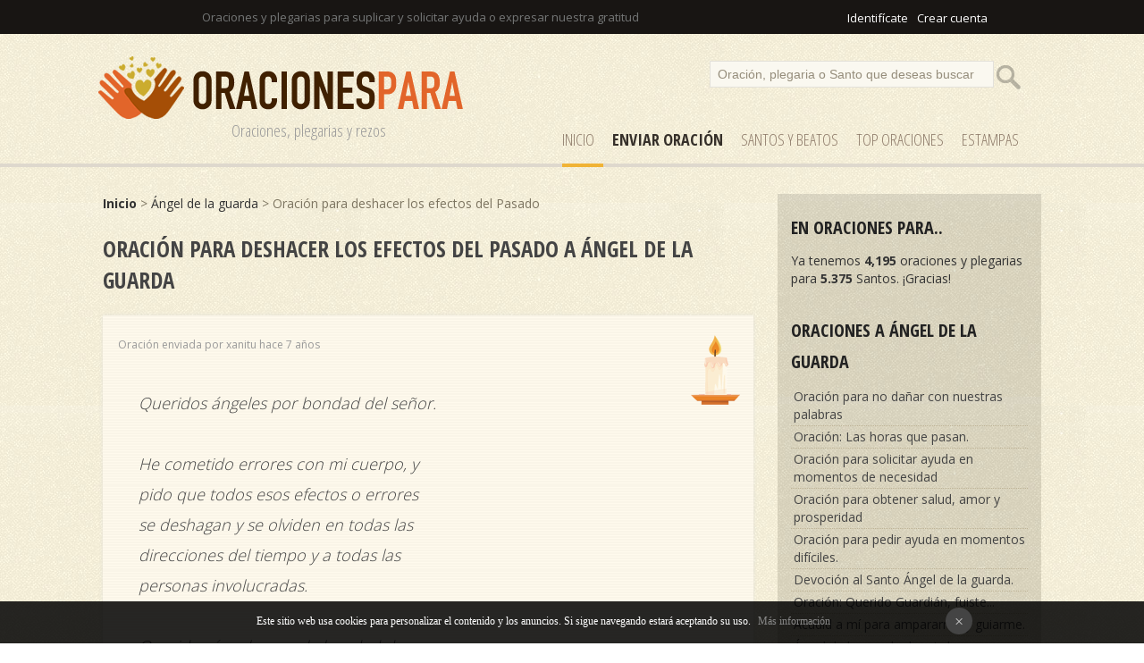

--- FILE ---
content_type: text/html
request_url: https://www.oracionespara.com/oracion-para-deshacer-los-efectos-del-pasado/angel-de-la-guarda/1268/
body_size: 4171
content:
<!DOCTYPE html PUBLIC "-//W3C//DTD XHTML 1.0 Transitional//EN" "http://www.w3.org/TR/xhtml1/DTD/xhtml1-transitional.dtd"><html xmlns="http://www.w3.org/1999/xhtml"><head><meta http-equiv="Content-Type" content="text/html; charset=ISO-8859-1" /><title>Oración para deshacer los efectos del Pasado a Ángel de la guarda</title><meta name="Description" content="Oración para deshacer los efectos del Pasado: Queridos ángeles por bondad del señor.

He cometido errores con mi cuerpo, y
pido que todos esos efectos o errores 
se deshagan y se olviden en todas las 
direcciones del tiempo y a todas las
pe..."><meta name="robots" content="index, follow" /><meta name="language" content="es"/><meta http-equiv="Content-Language" content="es"><link href="/css/style.css" rel="stylesheet" type="text/css" /><link rel="SHORTCUT ICON" href="/favicon.ico" /><link href="https://fonts.googleapis.com/css?family=Open+Sans+Condensed:300,700|Open+Sans:300,400,700" rel="stylesheet"><meta name="viewport" content="width=device-width, initial-scale=1"><script type="text/javascript">if(top.location != self.location)top.location = self.location;</script>
<div id="fb-root"></div>
<script>(function(d, s, id) {
  var js, fjs = d.getElementsByTagName(s)[0];
  if (d.getElementById(id)) return;
  js = d.createElement(s); js.id = id;
  js.src = "//connect.facebook.net/es_LA/sdk.js#xfbml=1&version=v2.3&appId=116047508497811";
  fjs.parentNode.insertBefore(js, fjs);
}(document, 'script', 'facebook-jssdk'));</script></head><script src="/javascripts/com_voto.js"></script><script src="/javascripts/ajax.js"></script><body><div id="top"><div id="pagina" align="left"><div id="login"><iframe src="//www.facebook.com/plugins/like.php?href=https%3A%2F%2Fwww.facebook.com%2Foracionesparacom-338946206601019&amp;width=200&amp;layout=button_count&amp;action=like&amp;show_faces=false&amp;share=false&amp;height=21" scrolling="no" frameborder="0" style="border:none; overflow:hidden; width:120px; height:20px; margin-bottom:-5px;" allowTransparency="true"></iframe> <a href="/comunidad/login" rel="nofollow">Identif&iacutecate</a><a href="/comunidad/registro" rel="nofollow">Crear cuenta</a></div>Oraciones y plegarias para suplicar y solicitar ayuda o expresar nuestra gratitud</div></div>
<div id="cap"><div id="pagina"><div id="logo"><a href="/" title="Oraciones y Plegarias"><img src="/images/oracionespara.png" alt="Oraciones y plegarias"/></a><div class="subtitle">Oraciones, plegarias y rezos</div></div><div id="buscador"><form action="/search" method="post"><input name="p" value="Oración, plegaria o Santo que deseas buscar" id="texto" onclick="if(this.value=='Oración, plegaria o Santo que deseas buscar')this.value=''" /><input type="submit"  value="" id="button" /></form></div><div id="menu"><a href="/" title="Oraciones" id="select">Inicio</a><a href="/enviar" title="Enviar OraciÃ³n" rel="nofollow"><strong><strong>Enviar Oración</strong></strong></a><a href="/santos" title="Santos">SANTOS y Beatos</a><a href="/top-oraciones" title="Top Oraciones">Top Oraciones</a><a href="/estampas/1" title="Estampas de Oraciones">ESTAMPAS</a></div> </div></div><div style="clear:both;"></div>
<div id="pagina"><div id="results"><strong><a href="/" title="Oraciones y Plegarias">Inicio</a></strong> > <a href="/angel-de-la-guarda">Ángel de la guarda</a> > Oración para deshacer los efectos del Pasado</a><br /><br /><span class="cat">Oración para deshacer los efectos del Pasado a Ángel de la guarda</span><br /><br />
<div id="comentario"><br /><div id="date">Oración enviada por xanitu hace 7 años</div><div id="voto_"><a href="#encender-vela" title="Encender vela" rel="nofollow"><img src="/images/p-vela-blanca.png" alt="Encender vela "></a></div><br /><br /><div id="complaint" class="frase"><em>Queridos ángeles por bondad del señor.<br /><br />He cometido errores con mi cuerpo, y<br />pido que todos esos efectos o errores <br />se deshagan y se olviden en todas las <br />direcciones del tiempo y a todas las<br />personas involucradas.<br /><br />Queridos ángeles, por la bondad de <br />ustedes y por las manos preciosas de <br />Dios, pido sanen y eliminen mis pasados<br />errores para que el pasado sane y no <br />dañe mi presente y futuro, <br />por la bondad de dios.<br /><br />Amén.<br /></em></div><div id="clean"></div><div id="den_comp" align="center"><span class="cat"><a name="encender-vela"></a>Enciende una vela</span><br /><br />Selecciona el <u><a href="/color-velas" title="Tipos de vela">color de la vela</a></u> que deseas encender de forma virtual. Poner una vela es totalmente gratis. <br /><br /><div id="velas"><a href="#" onClick="vela('1268','1'); return false;" title="Encender vela blanca" rel="nofollow"><img src="/images/p-vela-blanca.png"> </a><a href="#" onClick="vela('1268','2'); return false;" title="Encender vela rosa" rel="nofollow"><img src="/images/p-vela-rosa.png"> </a><a href="#" onClick="vela('1268','3'); return false;" title="Encender vela roja" rel="nofollow"><img src="/images/p-vela-roja.png"> </a><a href="#" onClick="vela('1268','4'); return false;" title="Encender vela naranja" rel="nofollow"><img src="/images/p-vela-naranja.png"> </a><a href="#" onClick="vela('1268','5'); return false;" title="Encender vela amarilla" rel="nofollow"><img src="/images/p-vela-amarilla.png"> </a><a href="#" onClick="vela('1268','6'); return false;" title="Encender vela marron" rel="nofollow"><img src="/images/p-vela-marron.png"> </a><a href="#" onClick="vela('1268','7'); return false;" title="Encender vela verde" rel="nofollow"><img src="/images/p-vela-verde.png"> </a><a href="#" onClick="vela('1268','8'); return false;" title="Encender vela violeta" rel="nofollow"><img src="/images/p-vela-violeta.png"> </a><br /><br /><strong>Tu vela permanecerá encendida durante 7 días. </strong></div></div><div id="den_comp" align="center"><span class="cat">Enviar oración a la nube</span><br /><br />Envia esta oración a la nube para que sea escuchada<br /><br /><div align="center"><div class="fb-like" data-href="https://www.oracionespara.com/oracion-para-deshacer-los-efectos-del-pasado/1268/" data-layout="button_count" data-action="like" data-show-faces="false" data-share="true"></div><a href="https://twitter.com/share" class="twitter-share-button" data-url="https://www.oracionespara.com/oracion-para-deshacer-los-efectos-del-pasado/1268/">Tweet</a> <script>!function(d,s,id){var js,fjs=d.getElementsByTagName(s)[0],p=/^http:/.test(d.location)?'http':'https';if(!d.getElementById(id)){js=d.createElement(s);js.id=id;js.src=p+'://platform.twitter.com/widgets.js';fjs.parentNode.insertBefore(js,fjs);}}(document, 'script', 'twitter-wjs');</script><br /></div></div></div><div id="voto"><span class="reportar"><a href="#" onClick="votar('',0); return false;" title="Reportar oración" rel="nofollow">Reportar oración</a></span></div><br /><br /><span class="cat">Imágenes</span><br /><br />
No se ha encontrado imágenes con esta oración a Ángel de la guarda.<br /><br />
<div align="center"><a href="/crear/1268/oracion-para-deshacer-los-efectos-del-pasado" id="save" style="color:#fff" rel="nofollow">Crear imagen con esta oración</a></div><br /><br /><br />
	</div>  <div id="derecha">
<div class="cat">En ORACIONES para..</div>
Ya tenemos <strong>4,195</strong> oraciones y plegarias para <strong>5.375</strong> Santos. &iexcl;Gracias!<br /><br />
<div class="cat">Oraciones a Ángel de la guarda</div>
<div id="secciones"><a href='/oracion-para-no-danar-con-nuestras-palabras/angel-de-la-guarda/3090/'>Oración para no dañar con nuestras palabras</a><a href='/oracion-las-horas-que-pasan/angel-de-la-guarda/3006/'>Oración: Las horas que pasan.</a><a href='/oracion-para-solicitar-ayuda-en-momentos-de-necesidad/angel-de-la-guarda/2564/'>Oración para solicitar ayuda en momentos de necesidad</a><a href='/oracion-para-obtener-salud-amor-y-prosperidad/angel-de-la-guarda/2563/'>Oración para obtener salud, amor y prosperidad</a><a href='/oracion-para-pedir-ayuda-en-momentos-dificiles/angel-de-la-guarda/2562/'>Oración para pedir ayuda en momentos difíciles.</a><a href='/devocion-al-santo-angel-de-la-guarda/angel-de-la-guarda/2561/'>Devoción al Santo Ángel de la guarda.</a><a href='/oracion-querido-guardian-fuiste/angel-de-la-guarda/2560/'>Oración: Querido Guardián, fuiste... </a><a href='/acudid-a-mi-para-ampararme-y-guiarme/angel-de-la-guarda/2559/'>Acudid a mí para ampararme y guiarme.</a><a href='/angel-de-la-guarda-de-mi-alma/angel-de-la-guarda/2558/'>Ángel de la guarda de mi alma</a><a href='/oracion-para-el-momento-de-dormirse/angel-de-la-guarda/2181/'>Oración para el momento de dormirse </a><a href='/oracion-angel-de-la-guardami-dulce-compania/angel-de-la-guarda/1794/'>Oración: Ángel de la guarda,  mi dulce compañía</a><a href='/oracion-para-invocar-a-los-buenos-espiritus/angel-de-la-guarda/1536/'>Oración para invocar a los buenos espíritus</a><a href='/poracio-per-abans-d\_anar-a-dormir/angel-de-la-guarda/1533/'>POració per abans d'anar a dormir</a><a href='/oracion-para-quienes-se-sienten-solos/angel-de-la-guarda/1274/'>Oración para quienes se sienten solos</a><a href='/oracion-para-vencer-la-timidez/angel-de-la-guarda/1273/'>Oración para vencer la timidez</a><a href='/oracion-para-deshacer-los-efectos-del-pasado/angel-de-la-guarda/1268/'>Oración para deshacer los efectos del Pasado</a><a href='/oracion-angel-santo-amado-de-dios/angel-de-la-guarda/1114/'>Oración Ángel santo, amado de Dios</a><a href='/oracion-al-santo-angel-de-la-guarda/angel-de-la-guarda/706/'>Oración al santo Ángel de la Guarda</a><a href='/oracio-a-l\_angel-de-la-guarda/angel-de-la-guarda/635/'>Oració a l'àngel de la guarda</a><a href='/oracion-en-una-dificultad/angel-de-la-guarda/411/'>Oración en una dificultad</a><a href='/oracion-de-los-cuatro-angeles-de-la-guarda/angel-de-la-guarda/410/'>Oración de los cuatro ángeles de la guarda</a><a href='/oracion-para-defensa-y-proteccion/angel-de-la-guarda/112/'>Oración para defensa y protección</a><a href='/oracion-para-recitar-al-sentir-una-tentacion/angel-de-la-guarda/9/'>Oración para recitar al sentir una tentación</a></div><br />

  
</div><div id="derecha_"><div class="fb-page" data-href="https://www.facebook.com/pages/oracionesparacom-338946206601019/" data-width="295" data-hide-cover="false" data-show-facepile="true" data-show-posts="false" style="width:295px; overflow:hidden; "><div class="fb-xfbml-parse-ignore"><blockquote cite="https://www.facebook.com/pages/oracionesparacom-338946206601019/"><a href="https://www.facebook.com/pages/oracionesparacom-338946206601019/">SÃ­guenos en Facebook!</a></blockquote></div></div>

</div><div style="clear:both;"></div><br /></div><div id="pie">&copy; 2026 - OracionesPara.com <a href="/top-oraciones">Top Oraciones</a> <a href="/oraciones-recientes">Buscado recientemente</a> <a href="/ayuda">Ayuda</a> <a href="/privacy-policy" rel="nofollow">Contacto & Privacidad</a> <a href="mailto:infomyl@gmail.com?subject=Contacto+OracionesPara.com" rel="nofollow">Contacto</a></div>
<div id="barraaceptacion"></div><script type="text/javascript" async="true" src="/lib/cookies.js"></script><div style="display:none">
<br />
<div id="eXTReMe"><a href="https://extremetracking.com/open?login=oracione">
<img src="https://t1.extreme-dm.com/i.gif" style="border: 0;"
height="38" width="41" id="EXim" alt="eXTReMe Tracker" /></a>
<script type="text/javascript"><!--
EXref="";top.document.referrer?EXref=top.document.referrer:EXref=document.referrer;//-->
</script><script type="text/javascript"><!--
var EXlogin='oracione' // Login
var EXvsrv='s9' // VServer
EXs=screen;EXw=EXs.width;navigator.appName!="Netscape"?
EXb=EXs.colorDepth:EXb=EXs.pixelDepth;EXsrc="src";
navigator.javaEnabled()==1?EXjv="y":EXjv="n";
EXd=document;EXw?"":EXw="na";EXb?"":EXb="na";
EXref?EXref=EXref:EXref=EXd.referrer;
EXd.write("<img "+EXsrc+"=https://e0.extreme-dm.com",
"/"+EXvsrv+".g?login="+EXlogin+"&amp;",
"jv="+EXjv+"&amp;j=y&amp;srw="+EXw+"&amp;srb="+EXb+"&amp;",
"l="+escape(EXref)+" height=1 width=1>");//-->
</script><noscript><div id="neXTReMe"><img height="1" width="1" alt=""
src="https://e0.extreme-dm.com/s9.g?login=oracione&amp;j=n&amp;jv=n" />
</div></noscript></div></body></html>